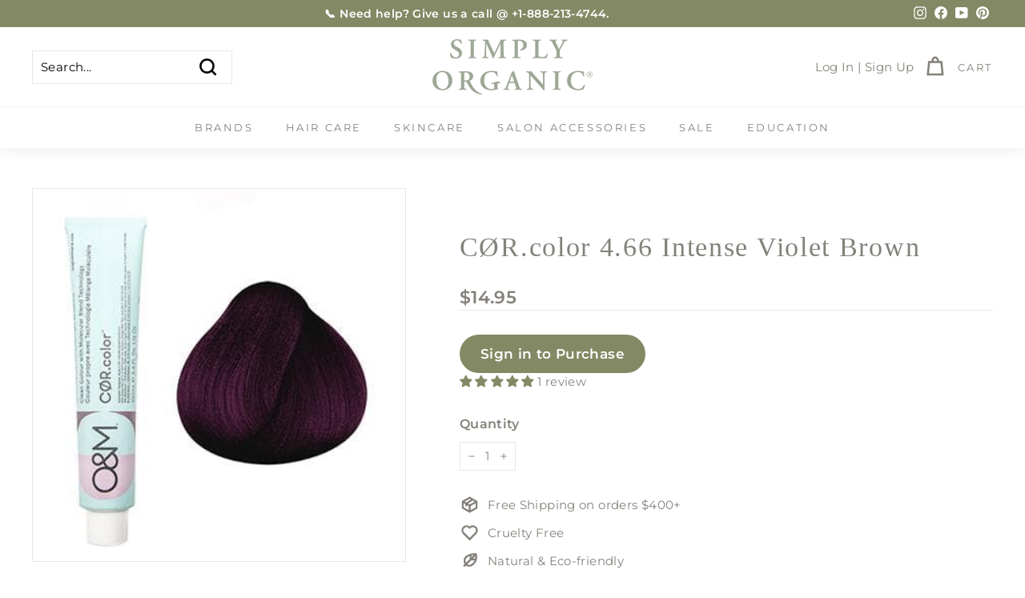

--- FILE ---
content_type: text/css
request_url: https://tags.srv.stackadapt.com/sa.css
body_size: -11
content:
:root {
    --sa-uid: '0-1d3b6e22-0a83-5862-54c1-667355c8484a';
}

--- FILE ---
content_type: text/javascript; charset=utf-8
request_url: https://shop.simplyorganicbeauty.com/products/original-minral-cor-color-intense-dark-violet-brown.js
body_size: 733
content:
{"id":17296293897,"title":"CØR.color 4.66 Intense Violet Brown","handle":"original-minral-cor-color-intense-dark-violet-brown","description":"\u003ch3\u003e\u003cspan style=\"color: rgb(130, 137, 100);\"\u003eINTENSE VIOLET BROWN\u003c\/span\u003e\u003c\/h3\u003e\n\u003cp\u003e \u003c\/p\u003e\n\u003cp\u003e\u003cspan\u003eO\u0026amp;M CØR.color 4\u003cstrong\u003e.66 Intense Violet Brown\u003c\/strong\u003e\u003c\/span\u003e\u003cspan\u003e can be found in our \u003cstrong\u003eViolet Series\u003c\/strong\u003e for achieving intense cool-based violet shades.\u003c\/span\u003e\u003cbr\u003e\u003cstrong\u003e\u003cbr\u003eRange: \u003c\/strong\u003eViolet\u003cstrong\u003e\u003cbr\u003e\u003c\/strong\u003e\u003cstrong\u003eReflect: \u003c\/strong\u003e.66 (Double Violet)\u003cbr\u003e\u003cbr\u003eO\u0026amp;M CØR.color™ is the next generation of Ammonia, PPD, Resorcinol, Gluten-Free permanent hair color. Formulated with our revolutionary Molecular Blend Technology (MBT), Desert Harvest Botanicals, and our Signature Organic Oil Blend, CØR.color was created for chemically conscious consumers and committed hair stylists.\u003c\/p\u003e\n\u003cp\u003e\u003cstrong\u003eSize\u003c\/strong\u003e: 3.4oz\u003cbr\u003e\u003cbr\u003e\u003cimg src=\"https:\/\/cdn.shopify.com\/s\/files\/1\/1527\/5965\/files\/cf_small.png?v=1478754961\" alt=\"cruelty-free-hair-color\"\u003e\u003cimg src=\"https:\/\/cdn.shopify.com\/s\/files\/1\/1527\/5965\/files\/v_small.png?v=1478754951\" alt=\"vegan-hair-color\"\u003e\u003cimg src=\"https:\/\/cdn.shopify.com\/s\/files\/1\/1527\/5965\/files\/w_small.png?v=1478754973\" alt=\"gluten-free-hair-color\"\u003e\u003cimg src=\"https:\/\/cdn.shopify.com\/s\/files\/1\/1527\/5965\/files\/PPD-FREE-HAIR-COLOR_small.png?v=1480198159\" alt=\"ppd-free-hair-color\" width=\"67\" height=\"67\"\u003e\u003c\/p\u003e","published_at":"2022-11-01T15:00:34-04:00","created_at":"2017-10-02T01:18:22-04:00","vendor":"Original \u0026 Mineral","type":"Hair Color","tags":[".6 \/ .66 Violet (O\u0026M CØR.color)","Brand: Original \u0026 Mineral","CYBER2025","Hair Color","O\u0026M CØR.color","O\u0026MUSAMBASSADOR"],"price":1495,"price_min":1495,"price_max":1495,"available":false,"price_varies":false,"compare_at_price":null,"compare_at_price_min":0,"compare_at_price_max":0,"compare_at_price_varies":false,"variants":[{"id":127190138889,"title":"Default Title","option1":"Default Title","option2":null,"option3":null,"sku":"OM-COLCCOL-4.66-100ML","requires_shipping":true,"taxable":true,"featured_image":null,"available":false,"name":"CØR.color 4.66 Intense Violet Brown","public_title":null,"options":["Default Title"],"price":1495,"weight":113,"compare_at_price":null,"inventory_quantity":-100,"inventory_management":"shopify","inventory_policy":"deny","barcode":"","quantity_rule":{"min":1,"max":null,"increment":1},"quantity_price_breaks":[],"requires_selling_plan":false,"selling_plan_allocations":[]}],"images":["\/\/cdn.shopify.com\/s\/files\/1\/1527\/5965\/products\/Original-Mienral-Cor-Color.4.66-Intense-Violet-Brown.jpg?v=1626815892"],"featured_image":"\/\/cdn.shopify.com\/s\/files\/1\/1527\/5965\/products\/Original-Mienral-Cor-Color.4.66-Intense-Violet-Brown.jpg?v=1626815892","options":[{"name":"Title","position":1,"values":["Default Title"]}],"url":"\/products\/original-minral-cor-color-intense-dark-violet-brown","media":[{"alt":"O\u0026M-Cor-Color.4.66-Intense-Violet-Brown","id":530522832974,"position":1,"preview_image":{"aspect_ratio":1.0,"height":366,"width":366,"src":"https:\/\/cdn.shopify.com\/s\/files\/1\/1527\/5965\/products\/Original-Mienral-Cor-Color.4.66-Intense-Violet-Brown.jpg?v=1626815892"},"aspect_ratio":1.0,"height":366,"media_type":"image","src":"https:\/\/cdn.shopify.com\/s\/files\/1\/1527\/5965\/products\/Original-Mienral-Cor-Color.4.66-Intense-Violet-Brown.jpg?v=1626815892","width":366}],"requires_selling_plan":false,"selling_plan_groups":[]}